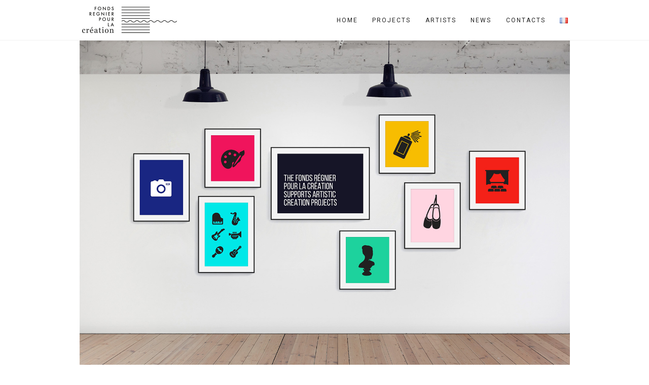

--- FILE ---
content_type: text/html; charset=UTF-8
request_url: https://www.fondsregnierpourlacreation.com/en/home-2/
body_size: 6746
content:
<!doctype html>
<html lang="en-GB">

<head>
	<meta charset="UTF-8">
	<meta name="viewport" content="width=device-width, initial-scale=1, maximum-scale=1">
	<link rel="pingback" href="https://www.fondsregnierpourlacreation.com/xmlrpc.php" />
	<title>Fonds Regnier Pour La Création</title>
<style type="text/css">			.heateorSssInstagramBackground{background:radial-gradient(circle at 30% 107%,#fdf497 0,#fdf497 5%,#fd5949 45%,#d6249f 60%,#285aeb 90%)}
						div.heateor_sss_horizontal_sharing i.heateorSssInstagramBackground{background:#000!important;}div.heateor_sss_standard_follow_icons_container i.heateorSssInstagramBackground{background:#000;}
							div.heateor_sss_horizontal_sharing i.heateorSssInstagramBackground:hover{background:#999999!important;}div.heateor_sss_standard_follow_icons_container i.heateorSssInstagramBackground:hover{background:#999999;}
								.heateor_sss_horizontal_sharing .heateorSssSharing,.heateor_sss_standard_follow_icons_container .heateorSssSharing{
							background-color: #000;
							color: #fff;
						border-width: 0px;
			border-style: solid;
			border-color: transparent;
		}
				.heateor_sss_horizontal_sharing .heateorSssTCBackground{
			color:#666;
		}
				.heateor_sss_horizontal_sharing .heateorSssSharing:hover,.heateor_sss_standard_follow_icons_container .heateorSssSharing:hover{
							background-color: #999999;
						border-color: transparent;
		}
		.heateor_sss_vertical_sharing .heateorSssSharing,.heateor_sss_floating_follow_icons_container .heateorSssSharing{
							color: #fff;
						border-width: 0px;
			border-style: solid;
			border-color: transparent;
		}
				.heateor_sss_vertical_sharing .heateorSssTCBackground{
			color:#666;
		}
				.heateor_sss_vertical_sharing .heateorSssSharing:hover,.heateor_sss_floating_follow_icons_container .heateorSssSharing:hover{
						border-color: transparent;
		}
		
		@media screen and (max-width:783px) {.heateor_sss_vertical_sharing{display:none!important}}@media screen and (max-width:783px) {.heateor_sss_floating_follow_icons_container{display:none!important}}</style><link rel='dns-prefetch' href='//fonts.googleapis.com' />
<link rel='dns-prefetch' href='//s.w.org' />
<link rel="alternate" type="application/rss+xml" title="Fonds Regnier Pour La Création &raquo; Feed" href="https://www.fondsregnierpourlacreation.com/en/feed/" />
<link rel="alternate" type="application/rss+xml" title="Fonds Regnier Pour La Création &raquo; Comments Feed" href="https://www.fondsregnierpourlacreation.com/en/comments/feed/" />
		<script type="text/javascript">
			window._wpemojiSettings = {"baseUrl":"https:\/\/s.w.org\/images\/core\/emoji\/11.2.0\/72x72\/","ext":".png","svgUrl":"https:\/\/s.w.org\/images\/core\/emoji\/11.2.0\/svg\/","svgExt":".svg","source":{"concatemoji":"https:\/\/www.fondsregnierpourlacreation.com\/wp-includes\/js\/wp-emoji-release.min.js?ver=5.1.21"}};
			!function(e,a,t){var n,r,o,i=a.createElement("canvas"),p=i.getContext&&i.getContext("2d");function s(e,t){var a=String.fromCharCode;p.clearRect(0,0,i.width,i.height),p.fillText(a.apply(this,e),0,0);e=i.toDataURL();return p.clearRect(0,0,i.width,i.height),p.fillText(a.apply(this,t),0,0),e===i.toDataURL()}function c(e){var t=a.createElement("script");t.src=e,t.defer=t.type="text/javascript",a.getElementsByTagName("head")[0].appendChild(t)}for(o=Array("flag","emoji"),t.supports={everything:!0,everythingExceptFlag:!0},r=0;r<o.length;r++)t.supports[o[r]]=function(e){if(!p||!p.fillText)return!1;switch(p.textBaseline="top",p.font="600 32px Arial",e){case"flag":return s([55356,56826,55356,56819],[55356,56826,8203,55356,56819])?!1:!s([55356,57332,56128,56423,56128,56418,56128,56421,56128,56430,56128,56423,56128,56447],[55356,57332,8203,56128,56423,8203,56128,56418,8203,56128,56421,8203,56128,56430,8203,56128,56423,8203,56128,56447]);case"emoji":return!s([55358,56760,9792,65039],[55358,56760,8203,9792,65039])}return!1}(o[r]),t.supports.everything=t.supports.everything&&t.supports[o[r]],"flag"!==o[r]&&(t.supports.everythingExceptFlag=t.supports.everythingExceptFlag&&t.supports[o[r]]);t.supports.everythingExceptFlag=t.supports.everythingExceptFlag&&!t.supports.flag,t.DOMReady=!1,t.readyCallback=function(){t.DOMReady=!0},t.supports.everything||(n=function(){t.readyCallback()},a.addEventListener?(a.addEventListener("DOMContentLoaded",n,!1),e.addEventListener("load",n,!1)):(e.attachEvent("onload",n),a.attachEvent("onreadystatechange",function(){"complete"===a.readyState&&t.readyCallback()})),(n=t.source||{}).concatemoji?c(n.concatemoji):n.wpemoji&&n.twemoji&&(c(n.twemoji),c(n.wpemoji)))}(window,document,window._wpemojiSettings);
		</script>
		<style type="text/css">
img.wp-smiley,
img.emoji {
	display: inline !important;
	border: none !important;
	box-shadow: none !important;
	height: 1em !important;
	width: 1em !important;
	margin: 0 .07em !important;
	vertical-align: -0.1em !important;
	background: none !important;
	padding: 0 !important;
}
</style>
	<link rel='stylesheet' id='wp-block-library-css'  href='https://www.fondsregnierpourlacreation.com/wp-includes/css/dist/block-library/style.min.css?ver=5.1.21' type='text/css' media='all' />
<link rel='stylesheet' id='advgb_custom_styles-css'  href='https://www.fondsregnierpourlacreation.com/wp-content/uploads/advgb/custom_styles.css?ver=5.1.21' type='text/css' media='all' />
<link rel='stylesheet' id='dashicons-css'  href='https://www.fondsregnierpourlacreation.com/wp-includes/css/dashicons.min.css?ver=5.1.21' type='text/css' media='all' />
<link rel='stylesheet' id='contact-form-7-css'  href='https://www.fondsregnierpourlacreation.com/wp-content/plugins/contact-form-7/includes/css/styles.css?ver=5.1.1' type='text/css' media='all' />
<link rel='stylesheet' id='heateor_sss_frontend_css-css'  href='https://www.fondsregnierpourlacreation.com/wp-content/plugins/sassy-social-share/public/css/sassy-social-share-public.css?ver=3.3.6' type='text/css' media='all' />
<link rel='stylesheet' id='heateor_sss_sharing_default_svg-css'  href='https://www.fondsregnierpourlacreation.com/wp-content/plugins/sassy-social-share/admin/css/sassy-social-share-svg.css?ver=3.3.6' type='text/css' media='all' />
<link rel='stylesheet' id='elementor-icons-css'  href='https://www.fondsregnierpourlacreation.com/wp-content/plugins/elementor/assets/lib/eicons/css/elementor-icons.min.css?ver=4.3.0' type='text/css' media='all' />
<link rel='stylesheet' id='font-awesome-css'  href='https://www.fondsregnierpourlacreation.com/wp-content/plugins/elementor/assets/lib/font-awesome/css/font-awesome.min.css?ver=4.7.0' type='text/css' media='all' />
<link rel='stylesheet' id='elementor-animations-css'  href='https://www.fondsregnierpourlacreation.com/wp-content/plugins/elementor/assets/lib/animations/animations.min.css?ver=2.5.14' type='text/css' media='all' />
<link rel='stylesheet' id='elementor-frontend-css'  href='https://www.fondsregnierpourlacreation.com/wp-content/plugins/elementor/assets/css/frontend.min.css?ver=2.5.14' type='text/css' media='all' />
<link rel='stylesheet' id='elementor-global-css'  href='https://www.fondsregnierpourlacreation.com/wp-content/uploads/elementor/css/global.css?ver=1575238817' type='text/css' media='all' />
<link rel='stylesheet' id='elementor-post-235-css'  href='https://www.fondsregnierpourlacreation.com/wp-content/uploads/elementor/css/post-235.css?ver=1582155728' type='text/css' media='all' />
<link rel='stylesheet' id='ebor-google-font-css'  href='//fonts.googleapis.com/css?family=Roboto%3A400%2C700&#038;ver=1.0.1' type='text/css' media='all' />
<link rel='stylesheet' id='owl-carousel-css'  href='https://www.fondsregnierpourlacreation.com/wp-content/themes/frplc/style/css/assets.css?ver=1.0.1' type='text/css' media='all' />
<link rel='stylesheet' id='ebor-style-css'  href='https://www.fondsregnierpourlacreation.com/wp-content/themes/frplc/style.css?ver=1.0.1' type='text/css' media='all' />
<style id='ebor-style-inline-css' type='text/css'>

			body {
				font-family:"Roboto";
				font-size: 14px;
				color: #222222;
			}
			h1, h2, h3, h4, h5, h6 {
				color: #222222;
			}
			a.link,
			.comment-reply-link {
				border-bottom: 1px solid #222222;
			}
			figure .caption, 
			.loader, .to-top span {
				background: #ffffff;
			}
			blockquote {
				border-left: 2px solid #222222;
			}
			.loader .dots span, 
			.to-top {
				background: #222222;
			}
			.to-top span::before {
				border-top: 2px solid #ffffff;
				border-right: 2px solid #ffffff;
			}
			.btn, button, 
			input[type="submit"], 
			input[type="reset"], 
			input[type="button"] {
				background: #222222;
				color: #ffffff;
			}
			.btn:hover, 
			button:hover, 
			input[type="submit"]:hover, 
			input[type="reset"]:hover, 
			input[type="button"]:hover {
				background: #3c3c3c;
			}
			input[type="email"], 
			input[type="number"], 
			input[type="search"], 
			input[type="text"], 
			input[type="tel"], 
			input[type="url"], 
			input[type="password"], 
			textarea, 
			select {
				background: #f2f2f2;
			}
			.header {
				border-bottom: 1px solid #f2f2f2;
			}
			.header .logo {
				color: #222222;
			}
			.header .menu li a.parent::before, 
			.header .menu li ul, 
			.header .trigger span, 
			.header .trigger span::before, 
			.header .trigger span::after {
				background: #222222;
			}
			.header .menu li ul li a,
			.header .mobile__nav .menu li a,
			.header .mobile__nav .menu li ul li a {
				color: #ffffff;
			}
			.header .menu li ul li a.parent::before,
			.header .mobile__nav .menu li a::before,
			.header .mobile__nav .menu li ul li a::before {
				background: #ffffff;
			}
			.header .mobile__nav,
			.header .mobile__nav .menu li ul {
				background: #222222;
			}
			.header .mobile__nav .menu li a {
				border-bottom: 1px solid #3c3c3c;
			}
			.hero .hero__title .title {
				color: #222222;
			}
			.entry .entry__image {
				background-color: #e1e1e1;
			}
			.entry .line {
				background: #222222;
			}
			.filters li {
				background: #f2f2f2;
			}
			.filters li:hover {
				background: #ebebeb;
			}
			.filters li.active {
				color: #ffffff;
				background: #222222;
			}
			.project__navigation li a {
				background: #f2f2f2;
			}
			.project__navigation li a:hover {
				color: #ffffff;
				background: #222222;
			}
			.footer {
				background: #f2f2f2;
			}
			.footer, .footer h1, .footer h2, .footer h3, .footer h4, .footer h5, .footer h6 {
				color: #222222;
			}
			.footer .copy a {
				color: #ba964d;
			}
			.footer .copy a:hover {
				color: #222222;
			}
			.slider .owl-dots .owl-dot:hover span, .slider .owl-dots .owl-dot.active span {
				background: #222222;
			}
			.slider .owl-nav div.owl-prev::before {
				border-bottom: 2px solid #ffffff;
				border-left: 2px solid #ffffff;
			}
			.slider .owl-nav div.owl-next::before {
				border-top: 2px solid #ffffff;
				border-right: 2px solid #ffffff;
			}
			.social li a:hover,
			.post .post__title a:hover {
				color: #6f6f6f;
			}
			.post .post__cat,
			a[rel="category tag"] {
				color: #ba964d;
			}
			.post .post__cat:hover {
				color: #222222;
			}
			.post .post__date {
				color: #b3b3b3;
			}
			.post .post__link a {
				color: #222222;
				background: #f2f2f2;
			}
			.post .post__link a:hover,
			.post .post__link a .icon {
				color: #a2a2a2;
			}
			.post .post__quote {
				background: #f2f2f2;
			}
			.post .post__quote::before {
				color: #b3b3b3;
			}
			.post .post__quote .quote__author {
				color: #a2a2a2;
			}
			.widget .widget__title {
				color: #ffffff;
				background: #222222
			}
			.widget.widget_recent_entries ul li a:hover {
				color: #6f6f6f;
			}
			.widget.widget_recent_entries ul li span,
			.widget.widget_categories ul li a span {
				color: #b3b3b3;
			}
			.widget.widget_categories ul li a {
				border-bottom: 1px dashed #d9d9d9;
			}
			.widget.widget_categories ul li a:hover {
				color: #6f6f6f;
			}
			.blog__navigation li.active {
				color: #ffffff;
				background: #222222;
			}
			.blog__navigation li a:hover {
				color: #a2a2a2;
			}
			.tags a {
				background: #f2f2f2;
			}
			.tags a:hover {
				color: #ffffff;
				background: #222222;
			}
			footer input[type="email"], footer input[type="number"], footer input[type="search"], footer input[type="text"], footer input[type="tel"], footer input[type="url"], footer input[type="password"], footer textarea, footer select {
				background: #ffffff;
			}
		
</style>
<link rel='stylesheet' id='google-fonts-1-css'  href='https://fonts.googleapis.com/css?family=Roboto%3A100%2C100italic%2C200%2C200italic%2C300%2C300italic%2C400%2C400italic%2C500%2C500italic%2C600%2C600italic%2C700%2C700italic%2C800%2C800italic%2C900%2C900italic%7CRoboto+Slab%3A100%2C100italic%2C200%2C200italic%2C300%2C300italic%2C400%2C400italic%2C500%2C500italic%2C600%2C600italic%2C700%2C700italic%2C800%2C800italic%2C900%2C900italic&#038;ver=5.1.21' type='text/css' media='all' />
<script type='text/javascript' src='https://www.fondsregnierpourlacreation.com/wp-includes/js/jquery/jquery.js?ver=1.12.4'></script>
<script type='text/javascript' src='https://www.fondsregnierpourlacreation.com/wp-includes/js/jquery/jquery-migrate.min.js?ver=1.4.1'></script>
<link rel='https://api.w.org/' href='https://www.fondsregnierpourlacreation.com/wp-json/' />
<meta name="generator" content="WordPress 5.1.21" />
<link rel="canonical" href="https://www.fondsregnierpourlacreation.com/en/home-2/" />
<link rel='shortlink' href='https://www.fondsregnierpourlacreation.com/' />
<link rel="alternate" type="application/json+oembed" href="https://www.fondsregnierpourlacreation.com/wp-json/oembed/1.0/embed?url=https%3A%2F%2Fwww.fondsregnierpourlacreation.com%2Fen%2Fhome-2%2F" />
<link rel="alternate" type="text/xml+oembed" href="https://www.fondsregnierpourlacreation.com/wp-json/oembed/1.0/embed?url=https%3A%2F%2Fwww.fondsregnierpourlacreation.com%2Fen%2Fhome-2%2F&#038;format=xml" />
<link rel="alternate" href="https://www.fondsregnierpourlacreation.com/" hreflang="fr" />
<link rel="alternate" href="https://www.fondsregnierpourlacreation.com/en/home-2/" hreflang="en" />
</head>

<body class="home page-template page-template-page_page_builder page-template-page_page_builder-php page page-id-235 wp-custom-logo elementor-default elementor-page elementor-page-235">

<div class="loader">
	<div class="dots">
		<span></span>
		<span></span>
		<span></span>
	</div>
</div>
<header class="header">
	
	<div class="container">
		
		<div class="logo float-left"><a href="https://www.fondsregnierpourlacreation.com/en/home-2/" class="custom-logo-link" rel="home" itemprop="url"><img width="191" height="80" src="https://www.fondsregnierpourlacreation.com/wp-content/uploads/2019/04/logo-fondsrplc.png" class="custom-logo" alt="Fonds Regnier Pour La Création" itemprop="logo" /></a></div>
		<div class="header__nav float-right">
			<ul id="menu" class="menu"><li id="menu-item-241" class="menu-item menu-item-type-post_type menu-item-object-page menu-item-home current-menu-item page_item page-item-235 current_page_item menu-item-241"><a href="https://www.fondsregnierpourlacreation.com/en/home-2/" aria-current="page">Home</a></li>
<li id="menu-item-607" class="menu-item menu-item-type-post_type menu-item-object-page menu-item-607"><a href="https://www.fondsregnierpourlacreation.com/en/projects/">Projects</a></li>
<li id="menu-item-802" class="menu-item menu-item-type-post_type menu-item-object-page menu-item-802"><a href="https://www.fondsregnierpourlacreation.com/en/artists/">Artists</a></li>
<li id="menu-item-864" class="menu-item menu-item-type-post_type menu-item-object-page menu-item-864"><a href="https://www.fondsregnierpourlacreation.com/en/news/">News</a></li>
<li id="menu-item-249" class="menu-item menu-item-type-post_type menu-item-object-page menu-item-249"><a href="https://www.fondsregnierpourlacreation.com/en/contact-en/">Contacts</a></li>
<li id="menu-item-242-fr" class="lang-item lang-item-17 lang-item-fr lang-item-first menu-item menu-item-type-custom menu-item-object-custom menu-item-242-fr"><a href="https://www.fondsregnierpourlacreation.com/" hreflang="fr-FR" lang="fr-FR"><img src="[data-uri]" title="Français" alt="Français" /></a></li>
</ul>		</div>

		<div class="trigger float-right">
			<span></span>
		</div>
		
	</div>

	<div class="mobile__nav"></div>
	
</header>		<div data-elementor-type="post" data-elementor-id="235" class="elementor elementor-235" data-elementor-settings="[]">
			<div class="elementor-inner">
				<div class="elementor-section-wrap">
							<section class="elementor-element elementor-element-10e83a7 elementor-section-height-min-height elementor-hidden-desktop elementor-hidden-tablet elementor-section-boxed elementor-section-height-default elementor-section-items-middle elementor-section elementor-top-section" data-id="10e83a7" data-element_type="section" data-settings="{&quot;background_background&quot;:&quot;classic&quot;}">
						<div class="elementor-container elementor-column-gap-default">
				<div class="elementor-row">
				<div class="elementor-element elementor-element-28b11a2 elementor-column elementor-col-100 elementor-top-column" data-id="28b11a2" data-element_type="column">
			<div class="elementor-column-wrap">
					<div class="elementor-widget-wrap">
						</div>
			</div>
		</div>
						</div>
			</div>
		</section>
				<section class="elementor-element elementor-element-4bd3bb6 elementor-section-height-min-height elementor-section-content-middle elementor-hidden-phone elementor-section-boxed elementor-section-height-default elementor-section-items-middle elementor-section elementor-top-section" data-id="4bd3bb6" data-element_type="section" data-settings="{&quot;background_background&quot;:&quot;classic&quot;}">
						<div class="elementor-container elementor-column-gap-default">
				<div class="elementor-row">
				<div class="elementor-element elementor-element-ebdcbd2 elementor-column elementor-col-100 elementor-top-column" data-id="ebdcbd2" data-element_type="column">
			<div class="elementor-column-wrap">
					<div class="elementor-widget-wrap">
						</div>
			</div>
		</div>
						</div>
			</div>
		</section>
				<section class="elementor-element elementor-element-fe5014c elementor-section-full_width elementor-section-height-default elementor-section-height-default elementor-section elementor-top-section" data-id="fe5014c" data-element_type="section">
						<div class="elementor-container elementor-column-gap-default">
				<div class="elementor-row">
				<div class="elementor-element elementor-element-8834504 elementor-column elementor-col-100 elementor-top-column" data-id="8834504" data-element_type="column">
			<div class="elementor-column-wrap  elementor-element-populated">
					<div class="elementor-widget-wrap">
				<div class="elementor-element elementor-element-3776721 elementor-widget elementor-widget-spacer" data-id="3776721" data-element_type="widget" data-widget_type="spacer.default">
				<div class="elementor-widget-container">
					<div class="elementor-spacer">
			<div class="elementor-spacer-inner"></div>
		</div>
				</div>
				</div>
						</div>
			</div>
		</div>
						</div>
			</div>
		</section>
				<section class="elementor-element elementor-element-6b9683f elementor-section-full_width elementor-section-height-default elementor-section-height-default elementor-section elementor-top-section" data-id="6b9683f" data-element_type="section">
						<div class="elementor-container elementor-column-gap-default">
				<div class="elementor-row">
				<div class="elementor-element elementor-element-923967f elementor-column elementor-col-25 elementor-top-column" data-id="923967f" data-element_type="column">
			<div class="elementor-column-wrap">
					<div class="elementor-widget-wrap">
						</div>
			</div>
		</div>
				<div class="elementor-element elementor-element-2888b2c elementor-column elementor-col-50 elementor-top-column" data-id="2888b2c" data-element_type="column">
			<div class="elementor-column-wrap  elementor-element-populated">
					<div class="elementor-widget-wrap">
				<div class="elementor-element elementor-element-96dfdab elementor-widget elementor-widget-text-editor" data-id="96dfdab" data-element_type="widget" data-widget_type="text-editor.default">
				<div class="elementor-widget-container">
					<div class="elementor-text-editor elementor-clearfix"><h6>The Fonds Régnier pour la Création was founded to encourage, recognize and bring to light budding artistic projects.</h6></div>
				</div>
				</div>
						</div>
			</div>
		</div>
				<div class="elementor-element elementor-element-1015496 elementor-column elementor-col-25 elementor-top-column" data-id="1015496" data-element_type="column">
			<div class="elementor-column-wrap">
					<div class="elementor-widget-wrap">
						</div>
			</div>
		</div>
						</div>
			</div>
		</section>
				<section class="elementor-element elementor-element-de2b370 elementor-section-full_width elementor-section-height-default elementor-section-height-default elementor-section elementor-top-section" data-id="de2b370" data-element_type="section">
						<div class="elementor-container elementor-column-gap-default">
				<div class="elementor-row">
				<div class="elementor-element elementor-element-2239d3d elementor-column elementor-col-25 elementor-top-column" data-id="2239d3d" data-element_type="column">
			<div class="elementor-column-wrap  elementor-element-populated">
					<div class="elementor-widget-wrap">
				<div class="elementor-element elementor-element-b64f2b5 elementor-widget elementor-widget-spacer" data-id="b64f2b5" data-element_type="widget" data-widget_type="spacer.default">
				<div class="elementor-widget-container">
					<div class="elementor-spacer">
			<div class="elementor-spacer-inner"></div>
		</div>
				</div>
				</div>
						</div>
			</div>
		</div>
				<div class="elementor-element elementor-element-3ab0f81 elementor-column elementor-col-50 elementor-top-column" data-id="3ab0f81" data-element_type="column">
			<div class="elementor-column-wrap  elementor-element-populated">
					<div class="elementor-widget-wrap">
				<div class="elementor-element elementor-element-db4e779 elementor-widget elementor-widget-text-editor" data-id="db4e779" data-element_type="widget" data-widget_type="text-editor.default">
				<div class="elementor-widget-container">
					<div class="elementor-text-editor elementor-clearfix"><p>The fruit of many passionate discussions among amateurs and professionals convinced of the absolute necessity of freeing artistic endeavor from economic constraint, the Fonds Régnier pour la Création possesses both the means and the desire to act in the interest of artists in search of their public.</p><p>The president and founder, Laurence REGNIER, is determined to put her patrimony to good use by carrying on her parents&#8217; philosophy in a dynamic new way. Her father, Philippe Regnier, an innovative businessman, and her mother, Monique, painter and restorer, made the unexpected and a beneficent engagement with the world driving forces in their lives.</p><p>The Fonds Régnier pour la Création is free to undertake whatever actions it deems appropriate to support and launch emerging artists.</p></div>
				</div>
				</div>
						</div>
			</div>
		</div>
				<div class="elementor-element elementor-element-90e9eaa elementor-column elementor-col-25 elementor-top-column" data-id="90e9eaa" data-element_type="column">
			<div class="elementor-column-wrap">
					<div class="elementor-widget-wrap">
						</div>
			</div>
		</div>
						</div>
			</div>
		</section>
				<section class="elementor-element elementor-element-ddab9e9 elementor-section-boxed elementor-section-height-default elementor-section-height-default elementor-section elementor-top-section" data-id="ddab9e9" data-element_type="section">
						<div class="elementor-container elementor-column-gap-default">
				<div class="elementor-row">
				<div class="elementor-element elementor-element-bc7dba1 elementor-column elementor-col-100 elementor-top-column" data-id="bc7dba1" data-element_type="column">
			<div class="elementor-column-wrap  elementor-element-populated">
					<div class="elementor-widget-wrap">
				<div class="elementor-element elementor-element-96f3bb2 elementor-widget elementor-widget-spacer" data-id="96f3bb2" data-element_type="widget" data-widget_type="spacer.default">
				<div class="elementor-widget-container">
					<div class="elementor-spacer">
			<div class="elementor-spacer-inner"></div>
		</div>
				</div>
				</div>
						</div>
			</div>
		</div>
						</div>
			</div>
		</section>
						</div>
			</div>
		</div>
		<div class="clearfix"></div>	
	<footer class="footer">
		<div class="container">
			<div class="row">
				<div class="column col-4"><div id="custom_html-1" class="widget_text widget widget_custom_html"><div class="textwidget custom-html-widget">© Fonds Regnier pour la création</div></div></div><div class="column col-4"></div><div class="column col-4"><div id="custom_html-2" class="widget_text widget widget_custom_html"><div class="textwidget custom-html-widget"></div></div></div>				<div class="clear"></div>
			</div><!--end of row-->
		</div>
	</footer>

<div class="to-top">
	<span></span>
</div><script type='text/javascript'>
/* <![CDATA[ */
var wpcf7 = {"apiSettings":{"root":"https:\/\/www.fondsregnierpourlacreation.com\/wp-json\/contact-form-7\/v1","namespace":"contact-form-7\/v1"}};
/* ]]> */
</script>
<script type='text/javascript' src='https://www.fondsregnierpourlacreation.com/wp-content/plugins/contact-form-7/includes/js/scripts.js?ver=5.1.1'></script>
<script type='text/javascript'>
function heateorSssLoadEvent(e) {var t=window.onload;if (typeof window.onload!="function") {window.onload=e}else{window.onload=function() {t();e()}}};	var heateorSssSharingAjaxUrl = 'https://www.fondsregnierpourlacreation.com/wp-admin/admin-ajax.php', heateorSssCloseIconPath = 'https://www.fondsregnierpourlacreation.com/wp-content/plugins/sassy-social-share/public/../images/close.png', heateorSssPluginIconPath = 'https://www.fondsregnierpourlacreation.com/wp-content/plugins/sassy-social-share/public/../images/logo.png', heateorSssHorizontalSharingCountEnable = 0, heateorSssVerticalSharingCountEnable = 0, heateorSssSharingOffset = -10; var heateorSssMobileStickySharingEnabled = 0;var heateorSssCopyLinkMessage = "Link copied.";var heateorSssUrlCountFetched = [], heateorSssSharesText = 'Shares', heateorSssShareText = 'Share';function heateorSssPopup(e) {window.open(e,"popUpWindow","height=400,width=600,left=400,top=100,resizable,scrollbars,toolbar=0,personalbar=0,menubar=no,location=no,directories=no,status")};var heateorSssWhatsappShareAPI = "web";
</script>
<script type='text/javascript' src='https://www.fondsregnierpourlacreation.com/wp-content/plugins/sassy-social-share/public/js/sassy-social-share-public.js?ver=3.3.6'></script>
<script type='text/javascript' src='https://www.fondsregnierpourlacreation.com/wp-content/themes/frplc/style/js/isotope.js?ver=1.0.1'></script>
<script type='text/javascript' src='https://www.fondsregnierpourlacreation.com/wp-content/themes/frplc/style/js/wait-for-images.js?ver=1.0.1'></script>
<script type='text/javascript' src='https://www.fondsregnierpourlacreation.com/wp-content/themes/frplc/style/js/fit-vids.js?ver=1.0.1'></script>
<script type='text/javascript' src='https://www.fondsregnierpourlacreation.com/wp-content/themes/frplc/style/js/magnific-popup.js?ver=1.0.1'></script>
<script type='text/javascript' src='https://www.fondsregnierpourlacreation.com/wp-content/themes/frplc/style/js/owl-carousel.js?ver=1.0.1'></script>
<script type='text/javascript' src='https://www.fondsregnierpourlacreation.com/wp-content/themes/frplc/style/js/scripts.js?ver=1.0.1'></script>
<script type='text/javascript' src='https://www.fondsregnierpourlacreation.com/wp-includes/js/wp-embed.min.js?ver=5.1.21'></script>
<script type='text/javascript' src='https://www.fondsregnierpourlacreation.com/wp-content/plugins/elementor/assets/js/frontend-modules.min.js?ver=2.5.14'></script>
<script type='text/javascript' src='https://www.fondsregnierpourlacreation.com/wp-includes/js/jquery/ui/position.min.js?ver=1.11.4'></script>
<script type='text/javascript' src='https://www.fondsregnierpourlacreation.com/wp-content/plugins/elementor/assets/lib/dialog/dialog.min.js?ver=4.7.1'></script>
<script type='text/javascript' src='https://www.fondsregnierpourlacreation.com/wp-content/plugins/elementor/assets/lib/waypoints/waypoints.min.js?ver=4.0.2'></script>
<script type='text/javascript' src='https://www.fondsregnierpourlacreation.com/wp-content/plugins/elementor/assets/lib/swiper/swiper.min.js?ver=4.4.6'></script>
<script type='text/javascript'>
var elementorFrontendConfig = {"environmentMode":{"edit":false,"wpPreview":false},"is_rtl":false,"breakpoints":{"xs":0,"sm":480,"md":768,"lg":1025,"xl":1440,"xxl":1600},"version":"2.5.14","urls":{"assets":"https:\/\/www.fondsregnierpourlacreation.com\/wp-content\/plugins\/elementor\/assets\/"},"settings":{"page":[],"general":{"elementor_global_image_lightbox":"yes","elementor_enable_lightbox_in_editor":"yes"}},"post":{"id":235,"title":"Home","excerpt":""}};
</script>
<script type='text/javascript' src='https://www.fondsregnierpourlacreation.com/wp-content/plugins/elementor/assets/js/frontend.min.js?ver=2.5.14'></script>
</body>
</html>

--- FILE ---
content_type: text/css
request_url: https://www.fondsregnierpourlacreation.com/wp-content/uploads/elementor/css/post-235.css?ver=1582155728
body_size: 434
content:
.elementor-235 .elementor-element.elementor-element-10e83a7 > .elementor-container{min-height:207px;}.elementor-235 .elementor-element.elementor-element-10e83a7 > .elementor-container:after{content:"";min-height:inherit;}.elementor-235 .elementor-element.elementor-element-10e83a7:not(.elementor-motion-effects-element-type-background), .elementor-235 .elementor-element.elementor-element-10e83a7 > .elementor-motion-effects-container > .elementor-motion-effects-layer{background-image:url("https://www.fondsregnierpourlacreation.com/wp-content/uploads/2019/10/visuel_sitemobile-homepage_EN.jpg");background-position:center center;background-repeat:no-repeat;background-size:contain;}.elementor-235 .elementor-element.elementor-element-10e83a7{transition:background 0.3s, border 0.3s, border-radius 0.3s, box-shadow 0.3s;}.elementor-235 .elementor-element.elementor-element-10e83a7 > .elementor-background-overlay{transition:background 0.3s, border-radius 0.3s, opacity 0.3s;}.elementor-235 .elementor-element.elementor-element-4bd3bb6 > .elementor-container{max-width:500px;min-height:545px;}.elementor-235 .elementor-element.elementor-element-4bd3bb6 > .elementor-container:after{content:"";min-height:inherit;}.elementor-235 .elementor-element.elementor-element-4bd3bb6:not(.elementor-motion-effects-element-type-background), .elementor-235 .elementor-element.elementor-element-4bd3bb6 > .elementor-motion-effects-container > .elementor-motion-effects-layer{background-image:url("https://www.fondsregnierpourlacreation.com/wp-content/uploads/2019/10/visuel_site-homepage_EN.jpg");background-position:center center;background-repeat:no-repeat;background-size:contain;}.elementor-235 .elementor-element.elementor-element-4bd3bb6{transition:background 0.3s, border 0.3s, border-radius 0.3s, box-shadow 0.3s;}.elementor-235 .elementor-element.elementor-element-4bd3bb6 > .elementor-background-overlay{transition:background 0.3s, border-radius 0.3s, opacity 0.3s;}.elementor-235 .elementor-element.elementor-element-fe5014c{padding:0px 0px 0px 0px;}.elementor-235 .elementor-element.elementor-element-3776721 .elementor-spacer-inner{height:17px;}.elementor-235 .elementor-element.elementor-element-3776721 > .elementor-widget-container{padding:0px 0px 0px 0px;}.elementor-235 .elementor-element.elementor-element-6b9683f{padding:0px 0px 0px 0px;}.elementor-235 .elementor-element.elementor-element-96dfdab .elementor-text-editor{text-align:center;}.elementor-235 .elementor-element.elementor-element-de2b370{padding:0px 0px 0px 0px;}.elementor-235 .elementor-element.elementor-element-b64f2b5 .elementor-spacer-inner{height:50px;}.elementor-235 .elementor-element.elementor-element-db4e779 .elementor-text-editor{text-align:justify;}.elementor-235 .elementor-element.elementor-element-ddab9e9{padding:0px 0px 0px 0px;}.elementor-235 .elementor-element.elementor-element-96f3bb2 .elementor-spacer-inner{height:50px;}

--- FILE ---
content_type: text/css
request_url: https://www.fondsregnierpourlacreation.com/wp-content/themes/frplc/style.css?ver=1.0.1
body_size: 5388
content:
/*
Theme Name: Lamark
Theme URI: http://www.tommusrhodus.com/lamark-wordpress-theme/
Version: 1.0.1
Description: Lamark WordPress Theme
Author: Tom Rhodes
Author URI: http://www.tommusrhodus.com/
License: GNU General Public License version 3.0
License URI: http://www.gnu.org/licenses/gpl-3.0.html
Tags: custom-background, threaded-comments, translation-ready, custom-menu
Text Domain: lamark
*/

/** ==================================================

[TABLE OF CONTENTS]

01. COMMONS
02. BUTTONS
03. FORMS
04. HEADER
05. HEROS
06. PORTFOLIO
07. FOOTER
08. SLIDERS
09. PAGES
10. BLOG
11. WORDPRESS

================================================== **/

/** 01. COMMONS
-------------------------------------------------- **/
.container {
	width: 90%;
	max-width: 960px;
	margin: 0 auto;
	position: relative;
}
.container p{
	 text-align: justify;
}
.column {
	float: left;
	position: relative;
	min-height: 1px;
	padding: 0 25px;
}
.column.col-1 {
	width: 8.333%;
}
.column.col-2 {
	width: 16.666%;
}
.column.col-3 {
	width: 24.999%;
}
.column.col-4 {
	width: 33.332%;
}
.column.col-5 {
	width: 41.665%;
}
.column.col-6 {
	width: 49.998%;
}
.column.col-7 {
	width: 58.331%;
}
.column.col-8 {
	width: 66.664%;
}
.column.col-9 {
	width: 74.997%;
}
.column.col-10 {
	width: 83.33%;
}
.column.col-11 {
	width: 91.663%;
}
.column.col-12 {
	width: 100%;
}
.column.offset-1 {
	margin-left: 8.333%;
}
.column.offset-2 {
	margin-left: 16.666%;
}
.column.offset-3 {
	margin-left: 24.999%;
}
.column.offset-4 {
	margin-left: 33.332%;
}
.column.offset-5 {
	margin-left: 41.665%;
}
.column.offset-6 {
	margin-left: 49.998%;
}
.column.offset-7 {
	margin-left: 58.331%;
}
.column.offset-8 {
	margin-left: 66.664%;
}
.column.offset-9 {
	margin-left: 74.997%;
}
.column.offset-10 {
	margin-left: 83.33%;
}
.column.offset-11 {
	margin-left: 91.663%;
}
@media (max-width: 800px) {
	.column {
		float: none;
		width: 100% !important;
		padding: 0 !important;
		margin-left: 0 !important;
	}
	.column:not(:last-child) {
		margin-bottom: 50px;
	}
}
.row {
	display: block;
	position: relative;
	margin: 0 -25px;
}
@media (max-width: 800px) {
	.row {
		margin-left: 0 !important;
		margin-right: 0 !important;
	}
}
.container::after, .row::after, .clearfix::after, .wp-block-gallery::after, .gallery::after  {
	content:'';
	display: table;
	clear: both;
}
*, *::before, *::after {
	margin: 0;
	padding: 0;
	outline: 0;
	border: 0;
	vertical-align: baseline;
	box-sizing: border-box;
}
html {
	width: 100%;
	height: 100%;
}
body {
	line-height: 1.7;
	letter-spacing: 0.5px;
	overflow-y: scroll;
	overflow-x: hidden;
	background: #ffffff;
}
@media (max-width: 600px) {
	body {
		font-size: 13px;
	}
}
h1, h3, h4, h5, h6 {
	text-transform: uppercase;
	font-weight: normal;
	font-style: normal;
	letter-spacing: 5px;
}
h1 {
	font-size: 30px;
    font-weight: normal;
	font-style: normal;
	letter-spacing: 5px;
}
h2 {
	font-size: 24px;
    font-weight: normal;
	font-style: normal;
	letter-spacing: 5px;
}
h3 {
	font-size: 20px;
}
h4 {
	font-size: 18px;
}
h5 {
	font-size: 16px;
}
h6 {
	font-size: 14px;
}
@media (max-width: 600px) {
	h1 {
		font-size: 26px;
	}
	h2 {
		font-size: 22px;
	}
	h3 {
		font-size: 18px;
	}
	h4 {
		font-size: 16px;
	}
	h5 {
		font-size: 14px;
	}
	h6 {
		font-size: 13px;
	}
}
a {
	text-decoration: underline;
	color: inherit;
	cursor: pointer;
}
a.link,
.comment-reply-link {
	padding-bottom: 2px;
}
img, video {
	max-width: 100%;
	height: auto;
	vertical-align: middle;
}
img.responsive, video.responsive {
	display: block;
	text-align: center;
	margin: 0 auto;
}
figure {
	position: relative;
}
figure .caption {
	position: absolute;
	bottom: 10px;
	left: 10px;
	z-index: 1;
	font-size: 12px;
	padding: 5px 15px;
}
ul, ol {
    margin-left: 25px;
    /*
	list-style: none;
    */
}
ul[class~="project__details"] {
    list-style: none;
    margin-left:0px;
    padding-bottom:40px;      
}
ul[class~="menu"] {
  list-style: none;
margin-left: 0px;    
}
blockquote {
	padding: 10px 0 10px 50px;
	letter-spacing: 3px;
}
table {
	width: 100%;
	border-collapse: collapse;
	border-spacing: 0;
}
.float-left {
	float: left;
}
.float-right {
	float: right;
}
.text-left {
	text-align: left;
}
.text-center {
	text-align: center;
}
.text-right {
	text-align: right;
}
div[class*='gap-'] {
	display: block;
}
.gap-25 {
	height: 25px;
}
.gap-50 {
	height: 50px;
}
.gap-100 {
	height: 100px;
}
@media (max-width: 600px) {
	.gap-100 {
		height: 50px;
	}
}
h1:not(:last-child), h2:not(:last-child), h3:not(:last-child), h4:not(:last-child), h5:not(:last-child), h6:not(:last-child), p:not(:last-child), ul:not(:last-child), ol:not(:last-child), blockquote:not(:last-child) {
	margin-bottom: 25px;
}
.loader {
	position: fixed;
	top: 0;
	right: 0;
	bottom: 0;
	left: 0;
	z-index: 9999;
	opacity: 1;
	visibility: visible;
	-webkit-transition: all 0.5s ease;
	transition: all 0.5s ease;
}
.loader.hide {
	opacity: 0;
	visibility: hidden;
}
.loader.hide .dots span {
	-webkit-animation: none;
	animation: none;
}
.loader .dots {
	width: 20px;
	height: 4px;
	position: absolute;
	top: 50%;
	left: 50%;
	margin: -2px 0 0 -10px;
}
.loader .dots span {
	width: 4px;
	height: 4px;
	position: absolute;
	top: 0;
	border-radius: 50%;
	-webkit-animation: loader 0.5s infinite linear;
	animation: loader 0.5s infinite linear;
}
.loader .dots span:nth-child(1) {
	left: 0;
	-webkit-animation-delay: 0;
	animation-delay: 0;
}
.loader .dots span:nth-child(2) {
	left: 50%;
	margin-left: -2px;
	-webkit-animation-delay: 0.1s;
	animation-delay: 0.1s;
}
.loader .dots span:nth-child(3) {
	right: 0;
	-webkit-animation-delay: 0.2s;
	animation-delay: 0.2s;
}
@-webkit-keyframes loader {
	0% {
		opacity: 1;
	}
	50% {
		opacity: 0.3;
	}
	100% {
		opacity: 1;
	}
}
@keyframes loader {
	0% {
		opacity: 1;
	}
	50% {
		opacity: 0.3;
	}
	100% {
		opacity: 1;
	}
}
.to-top {
	width: 40px;
	height: 40px;
	position: fixed;
	right: 0;
	bottom: 0;
	z-index: 100;
	cursor: pointer;
	opacity: 0;
	visibility: hidden;
	-webkit-transition: all 0.3s ease;
	transition: all 0.3s ease;
}
.to-top.visible {
	opacity: 1;
	visibility: visible;
}
.to-top span {
	width: 2px;
	height: 12px;
	position: absolute;
	top: 50%;
	left: 50%;
	margin: -6px 0 0 -1px;
}
.to-top span::before {
	content:'';
	width: 6px;
	height: 6px;
	position: absolute;
	top: 0;
	left: 50%;
	margin-left: -3px;
	-webkit-transform: rotate(-45deg);
	transform: rotate(-45deg);
}
.to-top:hover span {
	-webkit-animation: totop 0.3s;
	animation: totop 0.3s;
}
@-webkit-keyframes totop {
	49% {
		-webkit-transform: translateY(-100%);
		transform: translateY(-100%);
	}
	50% {
		-webkit-transform: translateY(100%);
		transform: translateY(100%);
		opacity: 0;
	}
	51% {
		opacity: 1;
	}
}
@keyframes totop {
	49% {
		-webkit-transform: translateY(-100%);
		transform: translateY(-100%);
	}
	50% {
		-webkit-transform: translateY(100%);
		transform: translateY(100%);
		opacity: 0;
	}
	51% {
		opacity: 1;
	}
}
/** 02. BUTTONS
-------------------------------------------------- **/
.btn, button, input[type="submit"], input[type="reset"], input[type="button"] {
	display: inline-block;
	position: relative;
	height: 45px;
	line-height: 45px;
	text-transform: uppercase;
	font-family:'Roboto';
	font-size: 12px;
	padding: 0 50px;
	border: none;
	-webkit-transition: all 0.3s ease;
	transition: all 0.3s ease;
}
button, html input[type="button"], input[type="reset"], input[type="submit"] {
	-webkit-appearance: button;
	cursor: pointer;
}
button[disabled], html input[disabled] {
	cursor: default;
}
/** 03. FORMS
-------------------------------------------------- **/
.form-group:not(:last-child),
.wpcf7 input,
.wpcf7 textarea {
	margin-bottom: 15px;
}
input[type="email"], input[type="number"], input[type="search"], input[type="text"], input[type="tel"], input[type="url"], input[type="password"], textarea, select {
	width: 100%;
	font-family: inherit;
	padding: 15px;
	border: none;
}
textarea {
	width: 100%;
	max-width: 100%;
	min-height: 120px;
}
input[type="search"]::-webkit-search-cancel-button, input[type="search"]::-webkit-search-decoration {
	-webkit-appearance: none;
}
label {
	display: inline-block;
	margin-bottom: 5px;
	cursor: pointer;
}
/** 04. HEADER
-------------------------------------------------- **/
.header {
	width: 100%;
	height: 80px;
	position: relative;
}
.header .logo {
	text-transform: uppercase;
	font-size: 20px;
	line-height: 80px;
	letter-spacing: 5px;
}
.header .menu li {
	display: inline-block;
	position: relative;
}
.header .menu li:not(:last-child) {
	margin-right: 25px;
}
.header .menu li a {
	display: block;
	position: relative;
	text-transform: uppercase;
	font-size: 12px;
	line-height: 80px;
	letter-spacing: 2px;
	-webkit-transition: all 0.3s ease;
	transition: all 0.3s ease;
    text-decoration: none;
}
.header .menu li a.parent {
	padding-right: 0px;
}
.header .menu li a.parent::before {
	content:'';
	width: 0px;
	height: 0px;
	position: absolute;
	top: 50%;
	right: 0;
	margin-top: -3px;
	border-radius: 50%;
}
.header .menu li ul {
	width: 180px;
	position: absolute;
	top: 100%;
	right: 0;
	z-index: 10;
	text-align: right;
	padding: 15px 0;
}
.header .menu li ul li {
	display: block;
	position: relative;
}
.header .menu li ul li:not(:last-child) {
	margin-right: 0;
}
.header .menu li ul li a {
	display: block;
	font-size: 10px;
	padding: 10px 25px;
	line-height: 20px;
}
.header .menu li ul li a.parent {
	padding: 10px 25px;
}
.header .menu li ul li a.parent::before {
	left: 25px;
	margin-top: -2px;
}
.header .menu li ul li ul {
	top: 0;
	right: 100%;
}
.header .trigger {
	width: 20px;
	height: 16px;
	position: relative;
	cursor: pointer;
	margin-top: 32px;
}
.header .trigger span {
	width: 100%;
	height: 2px;
	position: absolute;
	top: 50%;
	left: 0;
	margin-top: -1px;
}
.header .trigger span::before, .header .trigger span::after {
	content:'';
	width: 100%;
	height: 2px;
	position: absolute;
	left: 0;
}
.header .trigger span::before {
	top: -7px;
}
.header .trigger span::after {
	bottom: -7px;
}
.header .mobile__nav {
	width: 100%;
	position: absolute;
	top: 100%;
	left: 0;
	z-index: 10;
	opacity: 0;
	visibility: hidden;
	padding: 0 5%;
	-webkit-transition: all 0.3s ease;
	transition: all 0.3s ease;
}
.header .mobile__nav.visible {
	opacity: 1;
	visibility: visible;
}
.header .mobile__nav .menu li {
	display: block;
}
.header .mobile__nav .menu li:not(:last-child) {
	margin-right: 0;
}
.header .mobile__nav .menu li a {
	line-height: normal;
	padding: 10px 0;
}
.header .mobile__nav .menu li:last-child a {
	border-bottom: 0;
}
.header .mobile__nav .menu li ul {
	width: 100%;
	position: relative;
	text-align: left;
}
.header .mobile__nav .menu li ul li a {
	padding: 10px 15px;
}
.header .mobile__nav .menu li ul li a.parent {
	padding: 10px 15px;
}
.header .mobile__nav .menu li ul li a::before {
	right: 0;
	left: auto;
	margin-top: -2px;
}
.header .mobile__nav .menu li ul li ul {
	right: 0;
}
.header .mobile__nav .menu li ul li ul li a {
	padding: 10px 25px;
}
/** 05. HEROS
-------------------------------------------------- **/
.hero {
	width: 100%;
	position: relative;
	overflow: hidden;
}
.hero.no-img {
	height: auto !important;
}
.hero .hero__image, .hero .hero__content, .hero .particles {
	width: 100%;
	height: 100%;
	position: absolute;
	top: 0;
	left: 0;
	z-index: 1;
}
.hero .hero__title {
	display: inline-block;
	min-width: 500px;
	padding: 80px;
	background: rgba(255, 255, 255, 0.95);
	position: absolute;
	top: 50%;
	left: 50%;
	text-align: center;
	line-height: 1.77;
	-webkit-transform: translateX(-50%) translateY(-50%);
	transform: translateX(-50%) translateY(-50%);
}
.hero.no-img .hero__content,
.hero.no-img .hero__title {
	position: static;
	-webkit-transform: none;
	transform: none;
	margin: 0 auto;
	display: block;
	padding-bottom: 0;
	background: none;
}
.hero .hero__title .title {
	font-size: 22px;
	letter-spacing: 5px;
	word-break: break-word;
}
.hero .hero__title .subtitle,
h3 + h6 {
	text-transform: uppercase;
	font-size: 12px;
	letter-spacing: 3px;
	margin-top: 5px;
}
@media (max-width: 600px) {
	.hero .hero__title {
		width: 90%;
		min-width: auto;
		padding: 50px 25px;
	}
	.hero .hero__title::before, .hero .hero__title::after {
		display: none;
	}
	.hero .hero__title .title {
		font-size: 20px;
	}
	.hero .hero__title .subtitle {
		font-size: 11px;
	}
}
/** 06. PORTFOLIO
-------------------------------------------------- **/
.entry .entry__image {
	display: table;
	width: 100%;
	height: 100%;
	position: absolute;
	top: 0;
	left: 0;
	z-index: 1;
}
.entry .entry__image--masonry {
	position: static;
	text-align: center;
}
.entry .entry__overlay {
	position: absolute;
	top: 15px;
	right: 15px;
	bottom: 15px;
	left: 15px;
	z-index: 2;
	background: rgba(255, 255, 255, 0.95);
	opacity: 0;
	visibility: hidden;
	-webkit-transition: all 0.3s ease;
	transition: all 0.3s ease;
}
.entry .entry__overlay__mobile {
	position: absolute;
	top: 15px;
	right: 15px;
	bottom: 15px;
	left: 15px;
	z-index: 2;
	background: rgba(255, 255, 255, 0.95);
	opacity: 0;
	visibility: hidden;
	-webkit-transition: all 0.3s ease;
	transition: all 0.3s ease;
}
.entry .entry__caption {
	position: relative;
	padding: 20px;
}
.entry .entry__caption .title {
	font-size: 17px;
	letter-spacing: 3px;
	position: relative;
	top: -10px;
	-webkit-transition: all 0.3s ease;
	transition: all 0.3s ease;
}
.entry .entry__caption__mobile .title {
	font-size: 14px;
	letter-spacing: 2px;
	position: relative;
	top: 5px;
    margin-left: 10px;
	-webkit-transition: all 0.3s ease;
	transition: all 0.3s ease;
}
.entry .entry__caption .cat {
	font-size: 12px;
	position: relative;
	top: 10px;
	-webkit-transition: all 0.3s ease;
	transition: all 0.3s ease;
}
.entry .entry__caption__mobile .cat {
	font-size: 10px;
	position: relative;
	top: 10px;
    margin-left: 10px;
	-webkit-transition: all 0.3s ease;
	transition: all 0.3s ease;
}
.entry .line {
	width: 16px;
	height: 2px;
	position: absolute;
	bottom: 20px;
	left: 20px;
}
.entry:hover .entry__overlay {
	opacity: 1;
	visibility: visible;
}
.entry:hover .entry__caption .title, .entry:hover .entry__caption .cat {
	top: 0;
}
@media (max-width: 800px) {
	.entry .entry__overlay {
		display: none;
	}
    
.entry .entry__overlay__mobile {
	position: absolute;
	top: 15px;
	right: 15px;
	bottom: 15px;
	left: 15px;
	z-index: 2;
	background: rgba(255, 255, 255, 0.50);
	opacity: 1;
	visibility:visible;
	-webkit-transition: all 0.3s ease;
	transition: all 0.3s ease;
}
}
.filters {
	text-align: center;
	margin-bottom: 0;
}
.filters li {
	display: inline-block;
	position: relative;
	text-transform: uppercase;
	font-size: 11px;
	padding: 5px 15px;
	cursor: pointer;
	-webkit-transition: all 0.3s ease;
	transition: all 0.3s ease;
}
.filters li:not(:last-child) {
	margin-right: 5px;
}
@media (max-width: 600px) {
	.filters li {
		display: block;
	}
	.filters li:not(:last-child) {
		margin-right: 0;
		margin-bottom: 5px;
	}
}
.project__details li {
	font-size: 14px;
}
.project__details li:not(:last-child) {
	margin-bottom: 4px;
}
.project__details li .details__title {
	display: table-cell;
	min-width: 220px;
	font-weight: 700;
}
.project__details li .details__desc {
	display: table-cell;
}
.project__navigation {
	text-align: center;
}
.project__navigation li {
	display: inline-block;
	position: relative;
	margin: 0 5px;
}
.project__navigation li a {
	display: block;
	width: 40px;
	height: 40px;
	line-height: 42px;
	border-radius: 50%;
	-webkit-transition: all 0.3s ease;
	transition: all 0.3s ease;
}
/** 07. FOOTER
-------------------------------------------------- **/
.footer {
	width: 100%;
	padding: 50px 0;
}
.footer .copy {
	font-size: 12px;
}
.footer .copy a {
	-webkit-transition: all 0.3s ease;
	transition: all 0.3s ease;
}
@media (max-width: 800px) {
	.footer .text-right {
		text-align: left;
	}
}
/** 08. SLIDERS
-------------------------------------------------- **/
.slider {
	position: relative;
}
.slider .owl-dots {
	width: 100%;
	height: 7px;
	position: absolute;
	right: 0;
	bottom: 3vw;
	left: 0;
	z-index: 99;
	text-align: center;
}
.slider .owl-dots .owl-dot {
	display: inline-block;
	margin: 0 5px;
	overflow: hidden;
}
.slider .owl-dots .owl-dot span {
	display: inline-block;
	width: 7px;
	height: 7px;
	border-radius: 50%;
	background: rgba(34, 34, 34, 0.3);
	border: none;
	box-shadow: none;
	margin: 0;
	-webkit-transition: all 0.3s ease;
	transition: all 0.3s ease;
}
.slider .owl-nav {
	z-index: 100;
}
.slider .owl-nav div {
	position: absolute;
	top: 50%;
	width: 40px;
	height: 80px;
	margin-top: -40px;
	background: rgba(34, 34, 34, 0.5);
	-webkit-transition: all 0.3s ease;
	transition: all 0.3s ease;
}
.slider .owl-nav div:hover {
	background: rgba(34, 34, 34, 0.7);
}
.slider .owl-nav div.owl-prev {
	left: 0;
}
.slider .owl-nav div.owl-next {
	right: 0;
}
.slider .owl-nav div.owl-prev::before, .slider .owl-nav div.owl-next::before {
	content:'';
	width: 10px;
	height: 10px;
	position: absolute;
	top: 50%;
	left: 50%;
	margin: -5px 0 0 -5px;
	-webkit-transform: rotate(45deg);
	transform: rotate(45deg);
}
@media (max-width: 600px) {
	.slider .owl-nav div {
		width: 30px;
		height: 60px;
		margin-top: -30px;
	}
}
/** 09. PAGES
-------------------------------------------------- **/
.service .service__icon {
	font-size: 20px;
}
.service .service__title {
	text-transform: uppercase;
	font-size: 16px;
	font-weight: 700;
	letter-spacing: 3px;
	margin: 15px 0;
}
.social li {
	display: inline-block;
	position: relative;
}
.social li:not(:last-child) {
	margin-right: 15px;
}
.social li a {
	-webkit-transition: all 0.3s ease;
	transition: all 0.3s ease;
}
/** 10. BLOG
-------------------------------------------------- **/
.post:not(:last-child) {
	margin-bottom: 50px;
}
.post .post__image a img {
	-webkit-transition: all 0.3s ease;
	transition: all 0.3s ease;
}
.post .post__image:hover a img {
	opacity: 0.7;
}
.post .post__header {
	margin: 25px 0;
}
.post .post__cat, a[rel="category tag"] {
	text-transform: uppercase;
	font-size: 12px;
	-webkit-transition: all 0.3s ease;
	transition: all 0.3s ease;
}
.post .post__title {
	margin-bottom: 0;
	word-break: break-word;
}
.post .post__title a {
	-webkit-transition: all 0.3s ease;
	transition: all 0.3s ease;
}
.post .post__date {
	font-size: 12px;
}
.post .post__link {
	margin-bottom: 25px;
}
.post .post__link a {
	display: block;
	font-size: 30px;
	font-weight: 500;
	padding: 50px;
	position: relative;
	text-align: center;
	-webkit-transition: all 0.2s ease;
	transition: all 0.2s ease;
}
.post .post__link a .icon {
	display: block;
	font-size: 16px;
	margin-bottom: 10px;
}
.post .post__quote {
	margin-bottom: 25px;
	font-size: 24px;
	font-weight: 500;
	padding: 50px;
	text-align: center;
}
.post .post__quote::before {
	content: open-quote;
	font-size: 24px;
	padding-right: 15px;
}
.post .post__quote .quote__author {
	display: block;
	font-size: 14px;
}
.widget:not(:last-child) {
	margin-bottom: 50px;
}
.widget .widget__title {
	text-align: center;
	text-transform: uppercase;
	padding: 10px 15px;
	letter-spacing: 3px;
	margin-bottom: 25px;
}
.widget.about {
	text-align: center;
}
.widget.about .widget__content img {
	width: 70%;
	border-radius: 50%;
	margin-bottom: 15px;
}
.widget.widget_recent_entries ul li {
	display: block;
	position: relative;
}
.widget.widget_recent_entries ul li:not(:last-child) {
	margin-bottom: 10px;
}
.widget.widget_recent_entries ul li a {
	text-transform: uppercase;
	-webkit-transition: all 0.3s ease;
	transition: all 0.3s ease;
}
.widget.widget_recent_entries ul li span {
	display: block;
	font-size: 12px;
}
.widget.widget_categories ul li {
	display: block;
	position: relative;
}
.widget.widget_categories ul li a {
	display: block;
	text-transform: uppercase;
	font-size: 12px;
	padding: 10px 0;
	-webkit-transition: all 0.3s ease;
	transition: all 0.3s ease;
}
.widget.widget_categories ul li a span {
	float: right;
}
.blog__navigation {
	text-align: center;
	margin-top: 50px;
}
.blog__navigation li {
	display: inline-block;
	position: relative;
	width: 40px;
	height: 40px;
	text-align: center;
	font-size: 12px;
	font-weight: 700;
	line-height: 40px;
}
.blog__navigation li a {
	display: block;
	width: 100%;
	height: 100%;
	-webkit-transition: all 0.2s ease;
	transition: all 0.2s ease;
}
.tags span {
	text-transform: uppercase;
	font-size: 12px;
	margin-right: 15px;
}
.tags a {
	display: inline-block;
	position: relative;
	font-size: 12px;
	padding: 5px 15px;
	border-radius: 50px;
	margin-bottom: 8px;
}
.tags a:not(:last-child) {
	margin-right: 5px;
}
.post__comments {
	margin-top: 100px;
}
.post__comments .comments__list .comment:not(:last-child) {
	margin-bottom: 50px;
}
.post__comments .comments__list .comment .comment-img {
	width: 50px;
	float: left;
}
.post__comments .comments__list .comment .comment-img img {
	display: block;
	width: 100%;
}
.post__comments .comments__list .comment .comment-content {
	padding-left: 80px;
}
.post__comments .comments__list .comment .comment-content .name {
	font-weight: 700;
}
.post__comments .comments__list .comment .comment-content .date {
	font-size: 12px;
}
.post__comments .comments__list .comment .comment-content .desc {
	margin: 25px 0;
}
.post__comments .comments__list .comment .comment-content a.reply,
.comment-reply-link {
	font-size: 12px;
}
.post__comments .comments__list .comments__list {
	padding: 50px 0 0 50px;
}
.post__comments .comments__list .comment.pingback .comment-content {
	padding-left: 0px;
}
@media (max-width: 600px) {
	.post__comments .comments__list .comment .comment-img {
		width: 50px;
	}
	.post__comments .comments__list .comment .comment-content {
		padding-left: 70px;
	}
	.post__comments .comments__list .comments__list {
		padding: 50px 0 0 0;
	}
}
@media (max-width: 400px) {
	.post__comments .comments__list .comment .comment-img {
		display: none;
	}
	.post__comments .comments__list .comment .comment-content {
		padding-left: 0;
	}
}
/** 11. WordPress
-------------------------------------------------- **/
h3 + h6 {
	margin-top: -17px;
}
img {
	max-width: 100%;
	height: auto;
}
.elementor-section {
	padding: 100px 0;
}
.elementor-section-boxed + .elementor-section-boxed {
	padding-top: 0;
}
.elementor-section.elementor-section-boxed > .elementor-container {
	max-width: 960px;
	width: 90%;
}
.elementor-section-boxed .elementor-column-gap-default > .elementor-row > .elementor-column > .elementor-element-populated {
	padding: 0 20px;
}
.elementor-section-boxed .elementor-container > .elementor-row {
	margin: 0 -20px;
}
@media (max-width: 600px) {
	.elementor-section {
		padding: 50px 0;
	}
}
.post__header .post-categories {
	margin-bottom: 0;
}
.comment-respond label {
    display: block;
}
.widget {
    margin-bottom: 50px;
}
.widget:last-child {
	margin-bottom: 0;
}
.sticky {
    background: #fcfcfc;
    padding: 0 30px 30px;
    border: 1px solid #eee;
}
.sticky.column.col-6 {
  padding-left: 30px;
  padding-right: 30px;
}
.bypostauthor img.avatar {
  border-color: #fff;
}
.screen-reader-text,
p:empty {
  display: none;
}
select {
  max-width: 100%;
  width: 100%;
}
.alignleft,
.aligncenter,
.alignright,
.alignnone {
  margin-bottom: 25px;
}
.alignnone {
  display: block;
}
.alignleft { 
  float: left; 
  margin: 0 30px 30px 0 !important;
}
.alignright { 
  float: right; 
  margin: 0 0 30px 30px !important;
}
.aligncenter { 
  display: block; 
  margin-right: auto; 
  margin-left: auto; 
  text-align: center; 
}
figure.aligncenter a {
  display: inline-block;
  overflow: hidden;
  position: relative;
}
.wp-caption { 
  max-width: 100%; 
  text-align: center; 
}
.wp-caption img {
  margin-bottom: 10px;
}
.gallery-caption { 
  margin: 20px 0; 
  max-width: 100%; 
  text-align: center; 
  z-index: 999; 
}
.wp-caption-text, 
.gallery-caption-text { 
  margin: 6px 0; 
  font-style: italic; 
  font-size: 95%; 
  line-height: 120%; 
}
.aligncenter { 
  text-align: center;
}
table#wp-calendar {
  border: 1px solid #cccccc
}
table#wp-calendar>tbody>tr>td>a {
  text-decoration: underline
}
table#wp-calendar thead>tr>th { 
  width: 35px;
  height: 20px;
  text-align: center;
  border: 1px solid #cccccc;
}
table#wp-calendar tbody>tr>td {
  width: 35px;
  height: 20px;
  text-align: center;
  border: 1px solid #cccccc;
}
table#wp-calendar tfoot>tr>td>a, 
tfoot>tr>td>a:link, 
tfoot>tr>td>a:visited, 
tfoot>tr>td>a:hover, 
tfoot>tr>td>a:active {
  text-decoration: underline;
  height: 23px;
  margin-left: 10px;
  padding-bottom: 3px;
}
table#wp-calendar tfoot>tr>td#prev {
  width: 58px;
  height: 20px;
  text-align: left;
}
table#wp-calendar tfoot>tr>td#next {
  width: 58px;
  height: 20px;
  text-align: right;
}
.widget_rss li {
  margin-bottom: 25px;
}
.widget_rss .rsswidget {
    clear: both;
}
.rssSummary {
  margin: 10px 0;
}
.widget_rss cite {
  font-size: 12px;
}
.post__content ul, .desc ul {
    /*list-style: square;*/
    list-style-position: inside;
    margin-left: 20px;
    margin-bottom: 40px;
}
.post__content ol, .desc ol {
    list-style: decimal;
    list-style-position: inside;
    margin-left: 20px;
    margin-bottom: 40px;
}
.post__content ul ul, 
.post__content ol ol, 
.desc ul ul, 
.desc ol ol,
.post__content ul ol, 
.post__content ol ul {
    margin-bottom: 0;
}
pre {
	word-wrap: break-word;
}
dd {
    padding:.5em 0;
}
dl {
    width:100%;
}
dt, dd {
    display:inline-block;
    width:30%;
}
dt {
    text-align:right;
    font-weight:bold;
    clear:left;
    float:left;
}
dd {
    width:70%;
    padding-left:1em;
    clear:right;
}
dd + dd {
    float:right;
    clear:both;
}
dt:first-child {
    padding-top:.5em;
}
dd + dt {
   clear:both;
    padding-top:.5em;
}
dt + dt {
    width: 100%;
    float: none;
    padding: 0 70% 0 0;
}
dt + dt + dd {
    margin-top: -2em;
}
dt + dt + dd + dt {
    margin-top: 2em;
}
table {
  border-collapse: collapse;
}
th, td {
	border: 1px solid #eeeeee;
	padding: 8px;
}
tr:nth-child(even) {
	background: #fcfcfc;
}
iframe {
	max-width: 100%;
}
hr {
	clear: both;
}
.post-categories li {
	display: inline;
}
.post-categories li + li {
	margin-left: 5px;
}
.gallery {
	display: block;
	clear: both;
}
.logo img {
	max-width: 240px;
	vertical-align: top;
}
img {
	/*max-height: 80vh;*/
	width: auto;
}
.single .post__content {
	padding-top: 25px;
}
/** 11. Gutenberg
-------------------------------------------------- **/
.wp-block-pullquote {
	border: none;
}
.page .alignfull,
.page .alignwide {
    margin-left: calc( -100vw / 2 + 100% / 2 );
    margin-right: calc( -100vw / 2 + 100% / 2 );
    max-width: 100vw;
}
@media only screen and ( min-width: 950px ) {
    .page .alignwide {
        margin-left: -125px;
        margin-right: -125px;
        max-width: 1150px;
    }
}
.container .wp-block-gallery {
	margin: 0 -8px 25px;
}
.wp-block-gallery li {
	float: left;
}
.wp-block-gallery:after, .wp-block-cover-image:after  {
	content:'';
	display: table;
	clear: both;
}
.wp-block-cover-image .wp-block-cover-image-text, .wp-block-cover-image h2 {
	max-width: 100%;
}
@media only screen and ( min-width: 600px ) {
	.wp-block-gallery.columns-2 li:nth-child(2n + 1),
	.wp-block-gallery.columns-3 li:nth-child(3n + 1),
	.wp-block-gallery.columns-4 li:nth-child(4n + 1),
	.wp-block-gallery.columns-5 li:nth-child(5n + 1) {
		clear: left;
	}
}

--- FILE ---
content_type: application/javascript
request_url: https://www.fondsregnierpourlacreation.com/wp-content/themes/frplc/style/js/scripts.js?ver=1.0.1
body_size: 2036
content:
var ww = window.innerWidth,
	wh = window.innerHeight;

jQuery(document).ready(function() {
	"use strict";

	firstLoad();
	adjust_nav();
	trigger_nav();
	heros();
	lightbox();
	sliders();

});

jQuery(window).on("load", function() {
	"use strict";
	
	load();
});

jQuery(window).on('resize orientationchange', function() {
	"use strict";
	
	ww = window.innerWidth;
	wh = window.innerHeight;

	adjust_nav();
	heros();
});

// load
// --------------------------------------------------
function load() {
	jQuery('body').waitForImages({
		finished: function() {
			setTimeout(function() {
				jQuery('.loader').addClass('hide');
			}, 500);
		},
		waitForAll: true
	});
}

// first load
// --------------------------------------------------
function firstLoad() {
	if (jQuery('.video-wrapper').length > 0) {
		jQuery('.video-wrapper').fitVids();
	}

	// background image
	jQuery('[data-bg]').each(function() {
		var bg = jQuery(this).data('bg');

		jQuery(this).css({
			'background-image': 'url(' + bg + ')',
			'background-size': 'cover',
			'background-position': 'center center'
		});
	});

	// scroll
	jQuery(window).on('scroll', function() {
		var scroll = jQuery(this).scrollTop();

		if (scroll > 200) {
			jQuery('.to-top').addClass('visible');
		} else {
			jQuery('.to-top').removeClass('visible');
		}
	});

	// to top
	jQuery('.to-top').on('click', function() {
		jQuery('html, body').animate({
			scrollTop: 0
		});
	});
}

// header
// --------------------------------------------------
function adjust_nav() {
	jQuery('.menu li:has(ul)').find('a:first').addClass('parent');
	jQuery('.menu li:has(ul)').children('ul').hide();

	if (ww > 800) {
		jQuery('.header__nav').show();
		jQuery('.mobile__nav').hide().removeClass('visible');
		jQuery('.trigger').hide().removeClass('active');

		jQuery('.menu li:has(ul)').off('mouseenter mouseleave');
		jQuery('.menu li:has(ul)').find('a').off('click');

		jQuery('.menu li:has(ul)').on('mouseenter mouseleave', function() {
			jQuery(this).find('ul:first').stop().slideToggle(200);
		});

		jQuery('.menu li:has(ul)').find('a').on('click', function() {
			var parent = jQuery(this).parent();

			if (parent.children('ul').length == 0) {
				return true;
			} else {
				return false;
			}
		});
	} else if (ww <= 800) {
		jQuery('.header__nav').hide();
		jQuery('.mobile__nav').show();
		jQuery('.trigger').show();

		jQuery('.menu li:has(ul)').off('mouseenter mouseleave');
		jQuery('.menu li:has(ul)').find('a').off('click');

		jQuery('.menu li:has(ul)').find('a').on('click', function() {
			var parent = jQuery(this).parent(),
				submenu = jQuery(this).next('ul');

			if (submenu.is(':visible')) {
				parent.find('ul').slideUp(200);
			}

			if (submenu.is(':hidden')) {
				parent.siblings().find('ul').slideUp(200);
				submenu.css('height', 'auto').slideDown(200);
			}

			if (parent.children('ul').length == 0) {
				return true;
			} else {
				return false;
			}
		});
	}
}

function trigger_nav() {
	jQuery('.trigger').on('click', function() {
		jQuery(this).toggleClass('active');
		jQuery('.mobile__nav').html(jQuery('.header__nav').html());
		jQuery('.mobile__nav').toggleClass('visible');
		adjust_nav();
	});
}

// heros
// --------------------------------------------------
function heros() {
	if (jQuery('.hero').length > 0) {
		jQuery('.hero').each(function() {
			var $this = jQuery(this);

			if ($this.hasClass('full')) {
				$this.css({
					height: wh - jQuery('.header').height()
				});
			} else {
				$this.css({
					height: wh - (jQuery('.header').height() + 100)
				});
			}
		});
	}
}

// lightbox
// --------------------------------------------------
function lightbox() {
	jQuery('a.image-link').magnificPopup({
		type: 'image',
		mainClass: 'mfp-with-zoom',
		gallery: {
			enabled: true
		},
		zoom: {
			enabled: true,
			duration: 300,
			easing: 'ease-in-out',
			opener: function(openerElement) {
				return openerElement.is('img') ? openerElement : openerElement.find('img');
			}
		}
	});
}

// sliders
// --------------------------------------------------
function sliders() {
	jQuery('.slider').each(function() {
		var slider = jQuery(this),
			dots   = slider.data('dots') == true ? 1 : 0,
			arrows = slider.data('arrows') == true ? 1 : 0;

		slider.owlCarousel({
			autoplay: true,
			items: 1,
			loop: true,
			nav: arrows,
			dots: dots,
			navText: ['', '']
		});
	});
}

// Grid
// --------------------------------------------------
(function($) {
	"use strict";

	var ww = window.innerWidth,
		wh = window.innerHeight;

	var grid = {

		init: function() {
			grid.adjust();
		},

		adjust: function() {
			var container = jQuery('.gallery');

			for (var i = 0; i < container.length; i++) {
				// container
				var active_container = jQuery(container[i]);

				// cols
				var cols = parseInt(active_container.data('cols'), 10);

				if (ww >= 1024) {
					if (!cols) cols = 3;
				} else if (ww > 800) {
					if (cols !== 1) cols = 2;
				} else {
					cols = 1;
				}

				// margin
				var margin = parseInt(active_container.data('margin'), 10);
				if (!margin) margin = 0;

				if (ww < 550) {
					if (margin > 15)
						margin = 15;
				}

				// set margin to the container
				if (active_container.hasClass('full')) {
					active_container.css('padding', Math.floor(margin / 2));
				} else {
					active_container.css('margin', -Math.floor(margin / 2));
				}

				// ratio
				var ratio = active_container.data('ratio'),
					aspect;

				switch (ratio) {
					case '4:3':
						aspect = 1.333;
						break;
					case '16:9':
						aspect = 1.777;
						break;
					case '1:1':
						aspect = 1;
						break;
					case '3:4':
						aspect = 0.75;
						break;
				}

				// container width
				var container_width = active_container.width();

				// items
				var items = active_container.find('.entry'),
					items_width = Math.floor((container_width / cols) - margin),
					items_height = Math.floor(items_width / aspect),
					items_double_height = Math.floor(items_height * 2),
					items_margin = Math.floor(margin / 2);

				items.each(function() {
					jQuery(this).css('width', items_width);
					jQuery(this).css('margin', items_margin);
					jQuery(this).css('overflow', 'hidden');

					jQuery(this).find('.entry__content').css({
						'position': 'absolute',
						'top': 0,
						'right': 0,
						'bottom': 0,
						'left': 0,
						'z-index': 1
					});

					if (items_height)
						jQuery(this).css('height', items_height);

					if (jQuery(this).hasClass('h2') && ww > 800)
						jQuery(this).css('height', items_double_height + margin);

					if (jQuery(this).hasClass('w2') && ww > 800 && cols != 1)
						jQuery(this).css('width', items_width * 2 + margin);

					if (jQuery(this).hasClass('fw'))
						jQuery(this).css('width', container_width - margin);

					if (jQuery(this).hasClass('fh') && ww > 800)
						jQuery(this).css('height', wh);
				});

				// isotope
				active_container.isotope({
					itemSelector: '.entry',
					masonry: {
						columnWidth: items_width + margin
					}
				});

				jQuery('.filters li').on('click', function() {
					var filter = jQuery(this).data('filter');

					jQuery('.filters li').removeClass('active');
					jQuery(this).addClass('active');

					active_container.isotope({
						filter: filter
					});
				});

				// crazy offset
				if (ww < 800) {
					if (active_container.hasClass('offset')) {
						active_container.removeClass('offset').addClass('has-offset');
					}
				} else {
					if (active_container.hasClass('has-offset')) {
						active_container.removeClass('has-offset').addClass('offset');
					}
				}
			};
		}

	}

	jQuery(window).on('load', function() {
		grid.init();
	});

	jQuery(window).on('resize', function() {
		ww = window.innerWidth;
		wh = window.innerHeight;

		grid.init();
	});

})(jQuery);